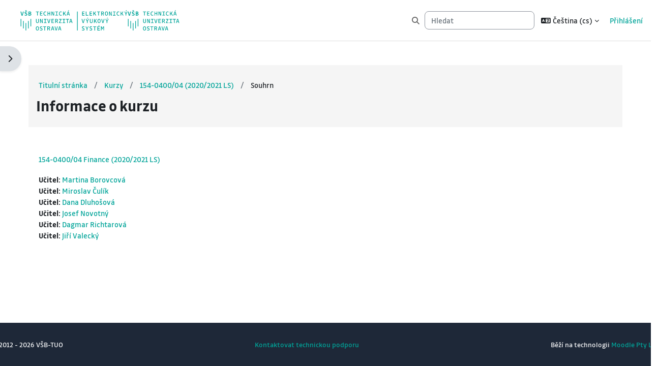

--- FILE ---
content_type: text/html; charset=utf-8
request_url: https://lms.vsb.cz/course/info.php?id=87446
body_size: 8929
content:
<!DOCTYPE html>

<html  dir="ltr" lang="cs" xml:lang="cs">
<head>
    <title>Informace o kurzu | 154-0400/04 Finance (2020/2021 LS) | LMS Moodle VŠB-TUO</title>
    <link rel="shortcut icon" href="https://lms.vsb.cz/theme/image.php/vsbboost/theme/1765376793/favicon" />
    <meta http-equiv="Content-Type" content="text/html; charset=utf-8" />
<meta name="keywords" content="moodle, Informace o kurzu | 154-0400/04 Finance (2020/2021 LS) | LMS Moodle VŠB-TUO" />
<link rel="stylesheet" type="text/css" href="https://lms.vsb.cz/theme/yui_combo.php?rollup/3.18.1/yui-moodlesimple-min.css" /><script id="firstthemesheet" type="text/css">/** Required in order to fix style inclusion problems in IE with YUI **/</script><link rel="stylesheet" type="text/css" href="https://lms.vsb.cz/theme/styles.php/vsbboost/1765376793_1763014918/all" />
<script>
//<![CDATA[
var M = {}; M.yui = {};
M.pageloadstarttime = new Date();
M.cfg = {"wwwroot":"https:\/\/lms.vsb.cz","apibase":"https:\/\/lms.vsb.cz\/r.php\/api","homeurl":{},"sesskey":"9Gh7qgek8h","sessiontimeout":"7200","sessiontimeoutwarning":1200,"themerev":"1765376793","slasharguments":1,"theme":"vsbboost","iconsystemmodule":"core\/icon_system_fontawesome","jsrev":"1765376793","admin":"admin","svgicons":true,"usertimezone":"Evropa\/Praha","language":"cs","courseId":87446,"courseContextId":1368060,"contextid":1368060,"contextInstanceId":87446,"langrev":1768273263,"templaterev":"1765376793","siteId":1,"userId":0};var yui1ConfigFn = function(me) {if(/-skin|reset|fonts|grids|base/.test(me.name)){me.type='css';me.path=me.path.replace(/\.js/,'.css');me.path=me.path.replace(/\/yui2-skin/,'/assets/skins/sam/yui2-skin')}};
var yui2ConfigFn = function(me) {var parts=me.name.replace(/^moodle-/,'').split('-'),component=parts.shift(),module=parts[0],min='-min';if(/-(skin|core)$/.test(me.name)){parts.pop();me.type='css';min=''}
if(module){var filename=parts.join('-');me.path=component+'/'+module+'/'+filename+min+'.'+me.type}else{me.path=component+'/'+component+'.'+me.type}};
YUI_config = {"debug":false,"base":"https:\/\/lms.vsb.cz\/lib\/yuilib\/3.18.1\/","comboBase":"https:\/\/lms.vsb.cz\/theme\/yui_combo.php?","combine":true,"filter":null,"insertBefore":"firstthemesheet","groups":{"yui2":{"base":"https:\/\/lms.vsb.cz\/lib\/yuilib\/2in3\/2.9.0\/build\/","comboBase":"https:\/\/lms.vsb.cz\/theme\/yui_combo.php?","combine":true,"ext":false,"root":"2in3\/2.9.0\/build\/","patterns":{"yui2-":{"group":"yui2","configFn":yui1ConfigFn}}},"moodle":{"name":"moodle","base":"https:\/\/lms.vsb.cz\/theme\/yui_combo.php?m\/1765376793\/","combine":true,"comboBase":"https:\/\/lms.vsb.cz\/theme\/yui_combo.php?","ext":false,"root":"m\/1765376793\/","patterns":{"moodle-":{"group":"moodle","configFn":yui2ConfigFn}},"filter":null,"modules":{"moodle-core-dragdrop":{"requires":["base","node","io","dom","dd","event-key","event-focus","moodle-core-notification"]},"moodle-core-lockscroll":{"requires":["plugin","base-build"]},"moodle-core-actionmenu":{"requires":["base","event","node-event-simulate"]},"moodle-core-event":{"requires":["event-custom"]},"moodle-core-chooserdialogue":{"requires":["base","panel","moodle-core-notification"]},"moodle-core-blocks":{"requires":["base","node","io","dom","dd","dd-scroll","moodle-core-dragdrop","moodle-core-notification"]},"moodle-core-notification":{"requires":["moodle-core-notification-dialogue","moodle-core-notification-alert","moodle-core-notification-confirm","moodle-core-notification-exception","moodle-core-notification-ajaxexception"]},"moodle-core-notification-dialogue":{"requires":["base","node","panel","escape","event-key","dd-plugin","moodle-core-widget-focusafterclose","moodle-core-lockscroll"]},"moodle-core-notification-alert":{"requires":["moodle-core-notification-dialogue"]},"moodle-core-notification-confirm":{"requires":["moodle-core-notification-dialogue"]},"moodle-core-notification-exception":{"requires":["moodle-core-notification-dialogue"]},"moodle-core-notification-ajaxexception":{"requires":["moodle-core-notification-dialogue"]},"moodle-core-handlebars":{"condition":{"trigger":"handlebars","when":"after"}},"moodle-core-maintenancemodetimer":{"requires":["base","node"]},"moodle-core_availability-form":{"requires":["base","node","event","event-delegate","panel","moodle-core-notification-dialogue","json"]},"moodle-course-dragdrop":{"requires":["base","node","io","dom","dd","dd-scroll","moodle-core-dragdrop","moodle-core-notification","moodle-course-coursebase","moodle-course-util"]},"moodle-course-util":{"requires":["node"],"use":["moodle-course-util-base"],"submodules":{"moodle-course-util-base":{},"moodle-course-util-section":{"requires":["node","moodle-course-util-base"]},"moodle-course-util-cm":{"requires":["node","moodle-course-util-base"]}}},"moodle-course-categoryexpander":{"requires":["node","event-key"]},"moodle-course-management":{"requires":["base","node","io-base","moodle-core-notification-exception","json-parse","dd-constrain","dd-proxy","dd-drop","dd-delegate","node-event-delegate"]},"moodle-form-shortforms":{"requires":["node","base","selector-css3","moodle-core-event"]},"moodle-form-dateselector":{"requires":["base","node","overlay","calendar"]},"moodle-question-chooser":{"requires":["moodle-core-chooserdialogue"]},"moodle-question-searchform":{"requires":["base","node"]},"moodle-availability_classroom-form":{"requires":["base","node","event","moodle-core_availability-form"]},"moodle-availability_completion-form":{"requires":["base","node","event","moodle-core_availability-form"]},"moodle-availability_date-form":{"requires":["base","node","event","io","moodle-core_availability-form"]},"moodle-availability_grade-form":{"requires":["base","node","event","moodle-core_availability-form"]},"moodle-availability_group-form":{"requires":["base","node","event","moodle-core_availability-form"]},"moodle-availability_grouping-form":{"requires":["base","node","event","moodle-core_availability-form"]},"moodle-availability_profile-form":{"requires":["base","node","event","moodle-core_availability-form"]},"moodle-mod_assign-history":{"requires":["node","transition"]},"moodle-mod_quiz-dragdrop":{"requires":["base","node","io","dom","dd","dd-scroll","moodle-core-dragdrop","moodle-core-notification","moodle-mod_quiz-quizbase","moodle-mod_quiz-util-base","moodle-mod_quiz-util-page","moodle-mod_quiz-util-slot","moodle-course-util"]},"moodle-mod_quiz-modform":{"requires":["base","node","event"]},"moodle-mod_quiz-questionchooser":{"requires":["moodle-core-chooserdialogue","moodle-mod_quiz-util","querystring-parse"]},"moodle-mod_quiz-util":{"requires":["node","moodle-core-actionmenu"],"use":["moodle-mod_quiz-util-base"],"submodules":{"moodle-mod_quiz-util-base":{},"moodle-mod_quiz-util-slot":{"requires":["node","moodle-mod_quiz-util-base"]},"moodle-mod_quiz-util-page":{"requires":["node","moodle-mod_quiz-util-base"]}}},"moodle-mod_quiz-autosave":{"requires":["base","node","event","event-valuechange","node-event-delegate","io-form","datatype-date-format"]},"moodle-mod_quiz-toolboxes":{"requires":["base","node","event","event-key","io","moodle-mod_quiz-quizbase","moodle-mod_quiz-util-slot","moodle-core-notification-ajaxexception"]},"moodle-mod_quiz-quizbase":{"requires":["base","node"]},"moodle-message_airnotifier-toolboxes":{"requires":["base","node","io"]},"moodle-editor_atto-editor":{"requires":["node","transition","io","overlay","escape","event","event-simulate","event-custom","node-event-html5","node-event-simulate","yui-throttle","moodle-core-notification-dialogue","moodle-editor_atto-rangy","handlebars","timers","querystring-stringify"]},"moodle-editor_atto-plugin":{"requires":["node","base","escape","event","event-outside","handlebars","event-custom","timers","moodle-editor_atto-menu"]},"moodle-editor_atto-menu":{"requires":["moodle-core-notification-dialogue","node","event","event-custom"]},"moodle-editor_atto-rangy":{"requires":[]},"moodle-report_eventlist-eventfilter":{"requires":["base","event","node","node-event-delegate","datatable","autocomplete","autocomplete-filters"]},"moodle-report_loglive-fetchlogs":{"requires":["base","event","node","io","node-event-delegate"]},"moodle-gradereport_history-userselector":{"requires":["escape","event-delegate","event-key","handlebars","io-base","json-parse","moodle-core-notification-dialogue"]},"moodle-qbank_editquestion-chooser":{"requires":["moodle-core-chooserdialogue"]},"moodle-tool_lp-dragdrop-reorder":{"requires":["moodle-core-dragdrop"]},"moodle-assignfeedback_editpdf-editor":{"requires":["base","event","node","io","graphics","json","event-move","event-resize","transition","querystring-stringify-simple","moodle-core-notification-dialog","moodle-core-notification-alert","moodle-core-notification-warning","moodle-core-notification-exception","moodle-core-notification-ajaxexception"]},"moodle-atto_accessibilitychecker-button":{"requires":["color-base","moodle-editor_atto-plugin"]},"moodle-atto_accessibilityhelper-button":{"requires":["moodle-editor_atto-plugin"]},"moodle-atto_align-button":{"requires":["moodle-editor_atto-plugin"]},"moodle-atto_bold-button":{"requires":["moodle-editor_atto-plugin"]},"moodle-atto_charmap-button":{"requires":["moodle-editor_atto-plugin"]},"moodle-atto_clear-button":{"requires":["moodle-editor_atto-plugin"]},"moodle-atto_collapse-button":{"requires":["moodle-editor_atto-plugin"]},"moodle-atto_emojipicker-button":{"requires":["moodle-editor_atto-plugin"]},"moodle-atto_emoticon-button":{"requires":["moodle-editor_atto-plugin"]},"moodle-atto_equation-button":{"requires":["moodle-editor_atto-plugin","moodle-core-event","io","event-valuechange","tabview","array-extras"]},"moodle-atto_h5p-button":{"requires":["moodle-editor_atto-plugin"]},"moodle-atto_html-beautify":{},"moodle-atto_html-codemirror":{"requires":["moodle-atto_html-codemirror-skin"]},"moodle-atto_html-button":{"requires":["promise","moodle-editor_atto-plugin","moodle-atto_html-beautify","moodle-atto_html-codemirror","event-valuechange"]},"moodle-atto_image-button":{"requires":["moodle-editor_atto-plugin"]},"moodle-atto_indent-button":{"requires":["moodle-editor_atto-plugin"]},"moodle-atto_italic-button":{"requires":["moodle-editor_atto-plugin"]},"moodle-atto_link-button":{"requires":["moodle-editor_atto-plugin"]},"moodle-atto_managefiles-usedfiles":{"requires":["node","escape"]},"moodle-atto_managefiles-button":{"requires":["moodle-editor_atto-plugin"]},"moodle-atto_media-button":{"requires":["moodle-editor_atto-plugin","moodle-form-shortforms"]},"moodle-atto_noautolink-button":{"requires":["moodle-editor_atto-plugin"]},"moodle-atto_orderedlist-button":{"requires":["moodle-editor_atto-plugin"]},"moodle-atto_recordrtc-recording":{"requires":["moodle-atto_recordrtc-button"]},"moodle-atto_recordrtc-button":{"requires":["moodle-editor_atto-plugin","moodle-atto_recordrtc-recording"]},"moodle-atto_rtl-button":{"requires":["moodle-editor_atto-plugin"]},"moodle-atto_strike-button":{"requires":["moodle-editor_atto-plugin"]},"moodle-atto_subscript-button":{"requires":["moodle-editor_atto-plugin"]},"moodle-atto_superscript-button":{"requires":["moodle-editor_atto-plugin"]},"moodle-atto_table-button":{"requires":["moodle-editor_atto-plugin","moodle-editor_atto-menu","event","event-valuechange"]},"moodle-atto_title-button":{"requires":["moodle-editor_atto-plugin"]},"moodle-atto_underline-button":{"requires":["moodle-editor_atto-plugin"]},"moodle-atto_undo-button":{"requires":["moodle-editor_atto-plugin"]},"moodle-atto_unorderedlist-button":{"requires":["moodle-editor_atto-plugin"]}}},"gallery":{"name":"gallery","base":"https:\/\/lms.vsb.cz\/lib\/yuilib\/gallery\/","combine":true,"comboBase":"https:\/\/lms.vsb.cz\/theme\/yui_combo.php?","ext":false,"root":"gallery\/1765376793\/","patterns":{"gallery-":{"group":"gallery"}}}},"modules":{"core_filepicker":{"name":"core_filepicker","fullpath":"https:\/\/lms.vsb.cz\/lib\/javascript.php\/1765376793\/repository\/filepicker.js","requires":["base","node","node-event-simulate","json","async-queue","io-base","io-upload-iframe","io-form","yui2-treeview","panel","cookie","datatable","datatable-sort","resize-plugin","dd-plugin","escape","moodle-core_filepicker","moodle-core-notification-dialogue"]},"core_comment":{"name":"core_comment","fullpath":"https:\/\/lms.vsb.cz\/lib\/javascript.php\/1765376793\/comment\/comment.js","requires":["base","io-base","node","json","yui2-animation","overlay","escape"]}},"logInclude":[],"logExclude":[],"logLevel":null};
M.yui.loader = {modules: {}};

//]]>
</script>

    
    <meta name="viewport" content="width=device-width, initial-scale=1.0">
</head>



<body  id="page-course-info" class="format-topics  path-course chrome dir-ltr lang-cs yui-skin-sam yui3-skin-sam lms-vsb-cz pagelayout-incourse course-87446 context-1368060 category-1966 notloggedin theme uses-drawers dash_type_moodle_tiles header_variant force_display_heading_icons filter_style_background">
<div class="toast-wrapper mx-auto py-0 fixed-top" role="status" aria-live="polite"></div>
<div id="page-wrapper" class="d-print-block">

    <div>
    <a class="sr-only sr-only-focusable" href="#maincontent">Přejít k hlavnímu obsahu</a>
</div><script src="https://lms.vsb.cz/lib/javascript.php/1765376793/lib/polyfills/polyfill.js"></script>
<script src="https://lms.vsb.cz/theme/yui_combo.php?rollup/3.18.1/yui-moodlesimple-min.js"></script><script src="https://lms.vsb.cz/lib/javascript.php/1765376793/lib/javascript-static.js"></script>
<script src="https://lms.vsb.cz/theme/javascript.php/vsbboost/1765376793/head"></script>
<script>
//<![CDATA[
document.body.className += ' jsenabled';
//]]>
</script>



    <nav class="navbar fixed-top navbar-light bg-white navbar-expand" aria-label="Navigace stránek">
        <div class="container-fluid">
            
    
    
                <a href="https://lms.vsb.cz/" class="navbar-brand d-md-flex align-items-center m-0 me-4 p-0 aabtn">
                </a>
    
            <a href="https://lms.vsb.cz/" class="navbar-brand d-none d-md-flex align-items-center m-0 me-4 p-0 aabtn dont_hide">
                    <img src="https://lms.vsb.cz/theme/vsbboost/pix/logo.svg" class="logo logo-main" alt="LMS Moodle VŠB-TUO">
                        <img src="https://lms.vsb.cz/theme/vsbboost/pix/logo_adv.svg" class="logo logo-adv" alt="LMS Moodle VŠB-TUO">
                    <img src="https://lms.vsb.cz/theme/vsbboost/pix/logo_smaller.svg" class="logo_smaller me-1" alt="LMS Moodle VŠB-TUO">
            </a>
    
    
    
            <ul class="navbar-nav d-none d-md-flex my-1 px-1">
                
            </ul>
    
            <div id="usernavigation" class="navbar-nav ms-auto h-100">
                
                    <div id="searchinput-navbar-696c1fcfa92c0696c1fcfa7d1713" class="simplesearchform d-flex flex-wrap align-items-center">
    <div class="expanded" id="searchform-navbar">
        <form autocomplete="off" action="https://lms.vsb.cz/search/index.php" method="get" accept-charset="utf-8" class="mform d-flex flex-wrap align-items-center searchform-navbar">
                <input type="hidden" name="context" value="1368060">
            <div class="input-group">
                <div class="input-group-prepend">
                    <button type="submit" class="btn rounded-0 nav-link" data-action="submit">
                        <i class="icon fa fa-magnifying-glass fa-fw " aria-hidden="true" ></i>
                        <span class="sr-only">Hledat</span>
                    </button>
                </div>
                <input type="text"
                       id="searchinput-696c1fcfa92c0696c1fcfa7d1713"
                       class="form-control withclear"
                       placeholder="Hledat"
                       aria-label="Hledat"
                       name="q"
                       data-region="input"
                       autocomplete="off"
                >
            </div>
        </form>
    </div>
</div>
                    <div class="divider border-start h-75 align-self-center mx-1"></div>
                    <div class="langmenu">
                        <div class="dropdown show">
                            <a href="#" role="button" id="lang-menu-toggle" data-toggle="dropdown" aria-label="Jazyk" aria-haspopup="true" aria-controls="lang-action-menu" class="btn dropdown-toggle">
                                <i class="icon fa fa-language fa-fw me-1" aria-hidden="true"></i>
                                <span class="langbutton">
                                    Čeština ‎(cs)‎
                                </span>
                                <b class="caret"></b>
                            </a>
                            <div role="menu" aria-labelledby="lang-menu-toggle" id="lang-action-menu" class="dropdown-menu dropdown-menu-right">
                                        <a href="#" class="dropdown-item ps-5" role="menuitem" aria-current="true"
                                                >
                                            Čeština ‎(cs)‎
                                        </a>
                                        <a href="https://lms.vsb.cz/course/info.php?id=87446&amp;lang=en" class="dropdown-item ps-5" role="menuitem" 
                                                lang="en" >
                                            English ‎(en)‎
                                        </a>
                            </div>
                        </div>
                    </div>
                    <div class="divider border-start h-75 align-self-center mx-1"></div>
                
                <div class="d-flex align-items-stretch usermenu-container" data-region="usermenu">
                        <div class="usermenu">
                                <span class="login ps-2">
                                        <a href="https://lms.vsb.cz/login/index.php">Přihlášení</a>
                                </span>
                        </div>
                </div>
                
                
                
            </div>
        </div>
    
    </nav>
    

<div  class="drawer drawer-left drawer-primary d-print-none not-initialized" data-region="fixed-drawer" id="theme_boost-drawers-primary" data-preference="" data-state="show-drawer-primary" data-forceopen="0" data-close-on-resize="1">
    <div class="drawerheader">
        <button
            class="btn drawertoggle icon-no-margin hidden"
            data-toggler="drawers"
            data-action="closedrawer"
            data-target="theme_boost-drawers-primary"
            data-toggle="tooltip"
            data-placement="right"
            title="Zavřít lištu"
        >
            <i class="icon fa fa-xmark fa-fw " aria-hidden="true" ></i>
        </button>
                <a
            href="https://lms.vsb.cz/"
            title="LMS Moodle VŠB-TUO"
            data-region="site-home-link"
            class="aabtn text-reset d-flex align-items-center py-1 h-100"
        >
                <img src="https://lms.vsb.cz/theme/vsbboost/pix/logo.svg" class="logo py-1 h-100" alt="LMS Moodle VŠB-TUO">
        </a>

        <div class="drawerheadercontent hidden">
            
        </div>
    </div>
    <div class="drawercontent drag-container" data-usertour="scroller">
                <div class="list-group">
        </div>

    </div>
</div>


    
        <div  class="drawer drawer-left d-print-none not-initialized" data-region="fixed-drawer" id="theme_boost-drawers-blocksleft" data-preference="drawer-open-block-left" data-state="show-drawer-left" data-forceopen="" data-close-on-resize="1">
    <div class="drawerheader">
        <button
            class="btn drawertoggle icon-no-margin hidden"
            data-toggler="drawers"
            data-action="closedrawer"
            data-target="theme_boost-drawers-blocksleft"
            data-toggle="tooltip"
            data-placement="right"
            title="Zavřít panel  bloku"
        >
            <i class="icon fa fa-xmark fa-fw " aria-hidden="true" ></i>
        </button>
        
        <div class="drawerheadercontent hidden">
            
        </div>
    </div>
    <div class="drawercontent drag-container" data-usertour="scroller">
                        
                <section class="d-print-none" aria-label="Bloky">
                    
                    <aside id="block-region-side-left" class="block-region" data-blockregion="side-left" data-droptarget="1" aria-labelledby="side-left-block-region-heading"><h2 class="sr-only" id="side-left-block-region-heading">Bloky</h2><a href="#sb-2" class="sr-only sr-only-focusable">Přeskočit: Navigace</a>

<section id="inst975240"
     class=" block_navigation block  card mb-3"
     role="navigation"
     data-block="navigation"
     data-instance-id="975240"
          aria-labelledby="instance-975240-header"
     >

    <div class="card-body p-3">

            <h3 id="instance-975240-header" class="h5 card-title d-inline">Navigace</h3>


        <div class="card-text content mt-3">
            <ul class="block_tree list" role="tree" data-ajax-loader="block_navigation/nav_loader"><li class="type_unknown depth_1 contains_branch" role="treeitem" aria-expanded="true" aria-owns="random696c1fcfa7d172_group" data-collapsible="false" aria-labelledby="random696c1fcfa7d171_label_1_1"><p class="tree_item branch navigation_node"><a tabindex="-1" id="random696c1fcfa7d171_label_1_1" href="https://lms.vsb.cz/">Titulní stránka</a></p><ul id="random696c1fcfa7d172_group" role="group"><li class="type_custom depth_2 item_with_icon" role="treeitem" aria-labelledby="random696c1fcfa7d173_label_2_3"><p class="tree_item hasicon"><a tabindex="-1" id="random696c1fcfa7d173_label_2_3" class="dimmed_text" href="https://lms.vsb.cz/my/courses.php"><i class="icon fa fa-fw fa-fw navicon" aria-hidden="true" ></i><span class="item-content-wrap">Moje kurzy</span></a></p></li><li class="type_setting depth_2 item_with_icon" role="treeitem" aria-labelledby="random696c1fcfa7d173_label_2_4"><p class="tree_item hasicon"><a tabindex="-1" id="random696c1fcfa7d173_label_2_4" class="dimmed_text" href="https://lms.vsb.cz/search/index.php"><i class="icon fa fa-fw fa-fw navicon" aria-hidden="true" ></i><span class="item-content-wrap">Hledej</span></a></p></li><li class="type_activity depth_2 item_with_icon" role="treeitem" aria-labelledby="random696c1fcfa7d173_label_2_5"><p class="tree_item hasicon"><a tabindex="-1" id="random696c1fcfa7d173_label_2_5" title="Fórum" href="https://lms.vsb.cz/mod/forum/view.php?id=34592"><img class="icon navicon" alt="Fórum" title="Fórum" src="https://lms.vsb.cz/theme/image.php/vsbboost/forum/1765376793/monologo" /><span class="item-content-wrap">Novinky stránek</span></a></p></li><li class="type_system depth_2 item_with_icon" role="treeitem" aria-labelledby="random696c1fcfa7d173_label_2_6"><p class="tree_item hasicon"><a tabindex="-1" id="random696c1fcfa7d173_label_2_6" href="https://lms.vsb.cz/my/courses.php"><i class="icon fa fa-graduation-cap fa-fw navicon" aria-hidden="true" ></i><span class="item-content-wrap">Moje kurzy</span></a></p></li><li class="type_system depth_2 contains_branch" role="treeitem" aria-expanded="true" aria-owns="random696c1fcfa7d178_group" aria-labelledby="random696c1fcfa7d173_label_2_7"><p class="tree_item branch"><a tabindex="-1" id="random696c1fcfa7d173_label_2_7" href="https://lms.vsb.cz/course/index.php">Kurzy</a></p><ul id="random696c1fcfa7d178_group" role="group"><li class="type_course depth_3 item_with_icon current_branch" role="treeitem" aria-labelledby="random696c1fcfa7d179_label_3_8"><p class="tree_item hasicon active_tree_node"><a tabindex="-1" id="random696c1fcfa7d179_label_3_8" title="154-0400/04 Finance (2020/2021 LS)" href="https://lms.vsb.cz/course/view.php?id=87446"><i class="icon fa fa-graduation-cap fa-fw navicon" aria-hidden="true" ></i><span class="item-content-wrap">154-0400/04 (2020/2021 LS)</span></a></p></li></ul></li></ul></li></ul>
            <div class="footer"></div>
            
        </div>

    </div>

</section>

  <span id="sb-2"></span></aside>
                </section>

    </div>
</div>



    <div id="page" data-region="mainpage" data-usertour="scroller" class="drawers    drag-container">
        
        
        <div id="topofscroll" class="main-inner">
            <div class="drawer-toggles d-flex">

                
                    <div class="drawer-toggler drawer-left-toggle ms-auto d-print-none moodle-drawer">
                        <button
                            class="btn icon-no-margin"
                            data-toggler="drawers"
                            data-action="toggle"
                            data-target="theme_boost-drawers-blocksleft"
                            data-toggle="tooltip"
                            data-placement="left"
                            title="Otevřít panel bloku"
                        >
                            <span class="sr-only">Otevřít panel bloku</span>
                            <span class="dir-rtl-hide"><i class="icon fa fa-chevron-right fa-fw " aria-hidden="true" ></i></span>
                            <span class="dir-ltr-hide"><i class="icon fa fa-chevron-left fa-fw " aria-hidden="true" ></i></span>
                        </button>
                    </div>



            </div>
            <div class="header_wrapper">
                <header id="page-header" class="header-maxwidth d-print-none">
    <div class="w-100">
        <div class="d-flex flex-wrap">
            <div id="page-navbar">
                <nav aria-label="Drobečková navigace">
    <ol class="breadcrumb">
                <li class="breadcrumb-item">
                    <a href="https://lms.vsb.cz/"
                        
                        
                        
                    >
                        Titulní stránka
                    </a>
                </li>
        
                <li class="breadcrumb-item">
                    <a href="https://lms.vsb.cz/course/index.php"
                        
                        
                        
                    >
                        Kurzy
                    </a>
                </li>
        
                <li class="breadcrumb-item">
                    <a href="https://lms.vsb.cz/course/view.php?id=87446"
                        
                        title="154-0400/04 Finance (2020/2021 LS)"
                        
                    >
                        154-0400/04 (2020/2021 LS)
                    </a>
                </li>
        
                <li class="breadcrumb-item">
                    <span >
                        Souhrn
                    </span>
                </li>
        </ol>
</nav>
            </div>
            <div id="course-header">
                
            </div>
        </div>
        <div class="d-flex align-items-center">
                    <div class="me-auto">
                        <div class="page-context-header d-flex flex-wrap align-items-center mb-2">
    <div class="page-header-headings">
        <h1 class="h2 mb-0">Informace o kurzu</h1>
    </div>
</div>
                    </div>
            
                <div class="header-actions-container ms-auto" data-region="header-actions-container">
                </div>
        </div>

    </div>
</header>
            </div>


            <div id="page-content" class="pb-3 d-print-block">
                <div id="region-main-box">
                    <section id="region-main" aria-label="Obsah">


                        <div class="pdc_notice"></div>

                        <span class="notifications" id="user-notifications"></span>

                        
                        
                        <div role="main"><span id="maincontent"></span><div class="box py-3 generalbox info"><div class="coursebox clearfix" data-courseid="87446" data-type="1"><div class="info"><h3 class="coursename"><a class="aalink" href="https://lms.vsb.cz/course/view.php?id=87446">154-0400/04 Finance (2020/2021 LS)</a></h3><div class="moreinfo"></div></div><div class="content"><div class="d-flex"><div class="flex-grow-1"><ul class="teachers"><li><span class="font-weight-bold">Učitel: </span><a href="https://lms.vsb.cz/user/profile.php?id=947">Martina Borovcová</a></li><li><span class="font-weight-bold">Učitel: </span><a href="https://lms.vsb.cz/user/profile.php?id=1425">Miroslav Čulík</a></li><li><span class="font-weight-bold">Učitel: </span><a href="https://lms.vsb.cz/user/profile.php?id=669">Dana Dluhošová</a></li><li><span class="font-weight-bold">Učitel: </span><a href="https://lms.vsb.cz/user/profile.php?id=3640">Josef Novotný</a></li><li><span class="font-weight-bold">Učitel: </span><a href="https://lms.vsb.cz/user/profile.php?id=909">Dagmar Richtarová</a></li><li><span class="font-weight-bold">Učitel: </span><a href="https://lms.vsb.cz/user/profile.php?id=1987">Jiří Valecký</a></li></ul></div></div></div></div></div><br /></div>
                        
                        

                    </section>
                </div>
            </div>
        </div>

        

    <footer id="page-footer" class="footer-popover">
        <div class="footer-inner footer-inner-wrap">
    
        </div>
    
            <div class="footer-inner footer-copyright-wrap">
                <div class="vsb_footer_block footer_copyright">
                    <p>© 2012 - 2026 VŠB-TUO</p>
                </div>
                
                <div class="vsb_footer_block footer_support">
                    <a href="https://idesk.vsb.cz/SelfService/Create.html?Queue=38" target="_blank">Kontaktovat technickou podporu</a>
                </div>
    
                    <div class="vsb_footer_block footer_technology">
                        <p>Běží na technologii <a href="https://www.moodle.org/" target="_blank" rel="noopener">Moodle Pty Ltd</a></p>
                    </div>
            </div>
    
    
        <script>
//<![CDATA[
var require = {
    baseUrl : 'https://lms.vsb.cz/lib/requirejs.php/1765376793/',
    // We only support AMD modules with an explicit define() statement.
    enforceDefine: true,
    skipDataMain: true,
    waitSeconds : 0,

    paths: {
        jquery: 'https://lms.vsb.cz/lib/javascript.php/1765376793/lib/jquery/jquery-3.7.1.min',
        jqueryui: 'https://lms.vsb.cz/lib/javascript.php/1765376793/lib/jquery/ui-1.13.2/jquery-ui.min',
        jqueryprivate: 'https://lms.vsb.cz/lib/javascript.php/1765376793/lib/requirejs/jquery-private'
    },

    // Custom jquery config map.
    map: {
      // '*' means all modules will get 'jqueryprivate'
      // for their 'jquery' dependency.
      '*': { jquery: 'jqueryprivate' },

      // 'jquery-private' wants the real jQuery module
      // though. If this line was not here, there would
      // be an unresolvable cyclic dependency.
      jqueryprivate: { jquery: 'jquery' }
    }
};

//]]>
</script>
<script src="https://lms.vsb.cz/lib/javascript.php/1765376793/lib/requirejs/require.min.js"></script>
<script>
//<![CDATA[
M.util.js_pending("core/first");
require(['core/first'], function() {
require(['core/prefetch'])
;
M.util.js_pending('filter_mathjaxloader/loader'); require(['filter_mathjaxloader/loader'], function(amd) {amd.configure({"mathjaxconfig":"\nMathJax.Hub.Config({\n    config: [\"Accessible.js\", \"Safe.js\"],\n    errorSettings: { message: [\"!\"] },\n    skipStartupTypeset: true,\n    messageStyle: \"none\"\n});\n","lang":"cs"}); M.util.js_complete('filter_mathjaxloader/loader');});;
require(["media_videojs/loader"], function(loader) {
    loader.setUp('cs');
});;
M.util.js_pending('filter_glossary/autolinker'); require(['filter_glossary/autolinker'], function(amd) {amd.init(); M.util.js_complete('filter_glossary/autolinker');});;
M.util.js_pending('block_settings/settingsblock'); require(['block_settings/settingsblock'], function(amd) {amd.init("975241", null); M.util.js_complete('block_settings/settingsblock');});;
M.util.js_pending('block_navigation/navblock'); require(['block_navigation/navblock'], function(amd) {amd.init("975240"); M.util.js_complete('block_navigation/navblock');});;

require(
[
    'jquery',
],
function(
    $
) {
    var uniqid = "696c1fcfa9198696c1fcfa7d1712";
    var container = $('#searchinput-navbar-' + uniqid);
    var opensearch = container.find('[data-action="opensearch"]');
    var input = container.find('[data-region="input"]');
    var submit = container.find('[data-action="submit"]');

    submit.on('click', function(e) {
        if (input.val() === '') {
            e.preventDefault();
        }
    });
    container.on('hidden.bs.collapse', function() {
        opensearch.removeClass('d-none');
        input.val('');
    });
    container.on('show.bs.collapse', function() {
        opensearch.addClass('d-none');
    });
    container.on('shown.bs.collapse', function() {
        input.focus();
    });
});
;

require(
[
    'jquery',
],
function(
    $
) {
    var uniqid = "696c1fcfa92c0696c1fcfa7d1713";
    var container = $('#searchinput-navbar-' + uniqid);
    var opensearch = container.find('[data-action="opensearch"]');
    var input = container.find('[data-region="input"]');
    var submit = container.find('[data-action="submit"]');

    submit.on('click', function(e) {
        if (input.val() === '') {
            e.preventDefault();
        }
    });
    container.on('hidden.bs.collapse', function() {
        opensearch.removeClass('d-none');
        input.val('');
    });
    container.on('show.bs.collapse', function() {
        opensearch.addClass('d-none');
    });
    container.on('shown.bs.collapse', function() {
        input.focus();
    });
});
;

    require(['core/usermenu'], function(UserMenu) {
        UserMenu.init();
    });
;

M.util.js_pending('theme_boost/drawers:load');
require(['theme_boost/drawers'], function() {
    M.util.js_complete('theme_boost/drawers:load');
});
;

M.util.js_pending('theme_boost/drawers:load');
require(['theme_boost/drawers'], function() {
    M.util.js_complete('theme_boost/drawers:load');
});
;

require(['theme_boost/footer-popover'], function(FooterPopover) {
    FooterPopover.init();
});
;

M.util.js_pending('theme_boost/loader');
require(['theme_boost/loader', 'theme_boost/drawer', 'theme_pdcboost/template', 'theme_vsbboost/template'], function(Loader, Drawer, PDCBoost, VsbboostTemplate) {
    Drawer.init();
    PDCBoost.init();
    VsbboostTemplate.init();

    M.util.js_complete('theme_boost/loader');
});
;
M.util.js_pending('core/notification'); require(['core/notification'], function(amd) {amd.init(1368060, []); M.util.js_complete('core/notification');});;
M.util.js_pending('core/log'); require(['core/log'], function(amd) {amd.setConfig({"level":"warn"}); M.util.js_complete('core/log');});;
M.util.js_pending('core/page_global'); require(['core/page_global'], function(amd) {amd.init(); M.util.js_complete('core/page_global');});;
M.util.js_pending('core/utility'); require(['core/utility'], function(amd) {M.util.js_complete('core/utility');});;
M.util.js_pending('core/storage_validation'); require(['core/storage_validation'], function(amd) {amd.init(null); M.util.js_complete('core/storage_validation');});
    M.util.js_complete("core/first");
});
//]]>
</script>
<script src="https://lms.vsb.cz/mathjax/MathJax.js?delayStartupUntil=configured"></script>
<script>
//<![CDATA[
M.str = {"moodle":{"lastmodified":"Naposledy zm\u011bn\u011bno","name":"N\u00e1zev","error":"Chyba","info":"Informace","yes":"Ano","no":"Ne","viewallcourses":"Zobrazit v\u0161echny kurzy","cancel":"Zru\u0161it","confirm":"Potvrdit","areyousure":"Opravdu?","closebuttontitle":"Zav\u0159\u00edt","unknownerror":"Nezn\u00e1m\u00e1 chyba","file":"Soubor","url":"URL","collapseall":"Sbalit v\u0161e","expandall":"Rozbalit v\u0161e"},"repository":{"type":"Typ","size":"Velikost","invalidjson":"Neplatn\u00fd \u0159et\u011bzec JSON","nofilesattached":"\u017d\u00e1dn\u00e9 p\u0159ilo\u017een\u00e9 soubory","filepicker":"V\u00fdb\u011br souboru","logout":"Odhl\u00e1sit se","nofilesavailable":"\u017d\u00e1dn\u00e9 soubory nejsou dostupn\u00e9","norepositoriesavailable":"Litujeme, ale \u017e\u00e1dn\u00fd z va\u0161ich sou\u010dasn\u00fdch repozit\u00e1\u0159\u016f nem\u016f\u017ee vr\u00e1tit soubory v po\u017eadovan\u00e9m form\u00e1tu.","fileexistsdialogheader":"Soubor existuje","fileexistsdialog_editor":"Soubor s t\u00edmto jm\u00e9nem byl ji\u017e p\u0159ipojen k textu, kter\u00fd upravujete.","fileexistsdialog_filemanager":"Soubor s t\u00edmto jm\u00e9nem byl ji\u017e p\u0159ipojen","renameto":"P\u0159ejmenovat na \"{$a}\"","referencesexist":"Existuje {$a}  odkaz\u016f na tento soubor","select":"Vybrat"},"admin":{"confirmdeletecomments":"Opravdu odstranit vybran\u00e9 koment\u00e1\u0159e?","confirmation":"Potvrzen\u00ed"},"debug":{"debuginfo":"Informace o lad\u011bn\u00ed","line":"\u0158\u00e1dek","stacktrace":"Z\u00e1sobn\u00edk trasov\u00e1n\u00ed"},"langconfig":{"labelsep":": "}};
//]]>
</script>
<script>
//<![CDATA[
M.cfg.pdc_repair_forms = true;M.cfg.pdc_repair_datepickers = true;M.cfg.themedesignermode = "0";M.cfg.floated_table_headers = true;
//]]>
</script>
<script>
//<![CDATA[
(function() {M.util.help_popups.setup(Y);
 M.util.js_pending('random696c1fcfa7d1714'); Y.on('domready', function() { M.util.js_complete("init");  M.util.js_complete('random696c1fcfa7d1714'); });
})();
//]]>
</script>

    </footer>
    </div>
    
</div>


</body></html>